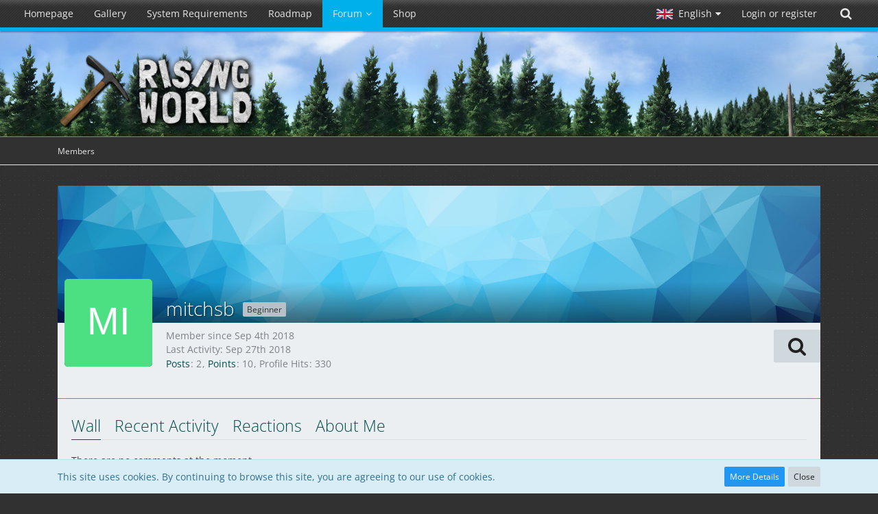

--- FILE ---
content_type: text/html; charset=UTF-8
request_url: https://www.rising-world.net/user/4226-mitchsb/
body_size: 11638
content:




<!DOCTYPE html>
<html dir="ltr" lang="en">

<head>
		
	<title>mitchsb - Members - Rising World</title>
	
	<meta charset="utf-8">
<meta name="viewport" content="width=device-width, initial-scale=1">
<meta name="format-detection" content="telephone=no">
<meta name="description" content="Rising World is a voxel-based open world sandbox game, featuring a procedurally generated world, playable in single and multiplayer">
<meta name="keywords" content="rising world, jiw, jiw-games, voxel, sandbox, open world, procedural, multiplayer, survival">
<meta property="og:site_name" content="Rising World">
<meta property="og:image" content="[data-uri]">
<meta property="og:url" content="https://www.rising-world.net/user/4226-mitchsb/">
<meta property="og:type" content="profile">
<meta property="profile:username" content="mitchsb">
<meta property="og:title" content="mitchsb - Members - Rising World">

<!-- Stylesheets -->
	
<link rel="stylesheet" type="text/css" href="https://www.rising-world.net/style/style-2.css?m=1768485569"><link rel="stylesheet" href="/style/animate.min.css">


<script>
	var SID_ARG_2ND	= '';
	var WCF_PATH = 'https://www.rising-world.net/';
	var WSC_API_URL = 'https://www.rising-world.net/';
	var SECURITY_TOKEN = '533d159e78d3c55bcf7eb9242fe456ed44c4fb1f';
	var LANGUAGE_ID = 2;
	var LANGUAGE_USE_INFORMAL_VARIANT = true;
	var TIME_NOW = 1769175832;
	var LAST_UPDATE_TIME = 1722500804;
	var URL_LEGACY_MODE = false;
	var ENABLE_DEBUG_MODE = false;
	var ENABLE_PRODUCTION_DEBUG_MODE = false;
	var ENABLE_DEVELOPER_TOOLS = false;
	var WSC_API_VERSION = 2019;
	
	var REACTION_TYPES = {"1":{"title":"Like","renderedIcon":"<img\n\tsrc=\"https:\/\/www.rising-world.net\/images\/reaction\/1-thumbup.png\"\n\talt=\"Like\"\n\tclass=\"reactionType\"\n\tdata-reaction-type-id=\"1\"\n>","iconPath":"https:\/\/www.rising-world.net\/images\/reaction\/1-thumbup.png","showOrder":1,"reactionTypeID":1,"isAssignable":1},"2":{"title":"Thanks","renderedIcon":"<img\n\tsrc=\"https:\/\/www.rising-world.net\/images\/reaction\/2-trophy.png\"\n\talt=\"Thanks\"\n\tclass=\"reactionType\"\n\tdata-reaction-type-id=\"2\"\n>","iconPath":"https:\/\/www.rising-world.net\/images\/reaction\/2-trophy.png","showOrder":2,"reactionTypeID":2,"isAssignable":1},"4":{"title":"I love it","renderedIcon":"<img\n\tsrc=\"https:\/\/www.rising-world.net\/images\/reaction\/4-loveit.png\"\n\talt=\"I love it\"\n\tclass=\"reactionType\"\n\tdata-reaction-type-id=\"4\"\n>","iconPath":"https:\/\/www.rising-world.net\/images\/reaction\/4-loveit.png","showOrder":3,"reactionTypeID":4,"isAssignable":1},"7":{"title":"LOL","renderedIcon":"<img\n\tsrc=\"https:\/\/www.rising-world.net\/images\/reaction\/7-lol.png\"\n\talt=\"LOL\"\n\tclass=\"reactionType\"\n\tdata-reaction-type-id=\"7\"\n>","iconPath":"https:\/\/www.rising-world.net\/images\/reaction\/7-lol.png","showOrder":4,"reactionTypeID":7,"isAssignable":1},"5":{"title":"Sad","renderedIcon":"<img\n\tsrc=\"https:\/\/www.rising-world.net\/images\/reaction\/5-sad.png\"\n\talt=\"Sad\"\n\tclass=\"reactionType\"\n\tdata-reaction-type-id=\"5\"\n>","iconPath":"https:\/\/www.rising-world.net\/images\/reaction\/5-sad.png","showOrder":5,"reactionTypeID":5,"isAssignable":1},"6":{"title":"Angry","renderedIcon":"<img\n\tsrc=\"https:\/\/www.rising-world.net\/images\/reaction\/6-angry.png\"\n\talt=\"Angry\"\n\tclass=\"reactionType\"\n\tdata-reaction-type-id=\"6\"\n>","iconPath":"https:\/\/www.rising-world.net\/images\/reaction\/6-angry.png","showOrder":6,"reactionTypeID":6,"isAssignable":1}};
	
	</script>

<script src="https://www.rising-world.net/js/WoltLabSuite.Core.min.js?v=1722500804"></script>
<script>
requirejs.config({
	baseUrl: 'https://www.rising-world.net/js', 
	urlArgs: 't=1722500804'
		, paths: {
		'VieCode/Shop': 'https://shop.rising-world.net/js/Shop',
	}
	
});

window.addEventListener('pageshow', function(event) {
	if (event.persisted) {
		window.location.reload();
	}
});

</script>
<noscript>
	<style>
		.jsOnly {
			display: none !important;
		}
		
		.noJsOnly {
			display: block !important;
		}
	</style>
</noscript>

<script type="application/ld+json">
{
"@context": "http://schema.org",
"@type": "WebSite",
"url": "https:\/\/www.rising-world.net\/",
"potentialAction": {
"@type": "SearchAction",
"target": "https:\/\/www.rising-world.net\/search\/?q={search_term_string}",
"query-input": "required name=search_term_string"
}
}
</script>

<script src="https://www.rising-world.net/js/WoltLabSuite.Forum.min.js?v=1722500804"></script>
<!-- Icons -->
<link rel="apple-touch-icon" sizes="180x180" href="https://www.rising-world.net/images/favicon/2.apple-touch-icon.png">
<link rel="manifest" href="https://www.rising-world.net/images/favicon/2.manifest.json">
<link rel="shortcut icon" href="https://www.rising-world.net/images/favicon/2.favicon.ico">
<meta name="msapplication-config" content="https://www.rising-world.net/images/favicon/2.browserconfig.xml">
<meta name="theme-color" content="#252f39">

<link rel="canonical" href="https://www.rising-world.net/user/4226-mitchsb/">
		
					<noscript>
		<style type="text/css">
			#profileContent > .tabMenu > ul > li:not(:first-child) {
				display: none !important;
			}
			
			#profileContent > .tabMenuContent:not(:first-of-type) {
				display: none !important;
			}
		</style>
	</noscript>
	</head>

<body id="tpl_wcf_user"
	itemscope itemtype="http://schema.org/WebPage" itemid="https://www.rising-world.net/user/4226-mitchsb/"	data-template="user" data-application="wcf" data-page-id="34" data-page-identifier="com.woltlab.wcf.User"		class="">

<a id="top"></a>

<div id="pageContainer" class="pageContainer">
	
	
		<div id="pageHeaderContainer" class="pageHeaderContainer">
		<header id="pageHeader" class="pageHeader">
			
			<div id="pageHeaderPanel" class="pageHeaderPanel">
				<div class="layoutBoundary">
				<div class="box mainMenu" data-box-identifier="com.woltlab.wcf.MainMenu">
			
		
	<div class="boxContent">
		<nav aria-label="Main Menu">
	<ol class="boxMenu">
		
		
					<li class="" data-identifier="com.woltlab.wcf.Dashboard">
				<a href="https://www.rising-world.net/" class="boxMenuLink">
					<span class="boxMenuLinkTitle">Homepage</span>
									</a>
				
				</li>				
									<li class="" data-identifier="com.woltlab.wcf.generic30">
				<a href="https://www.rising-world.net/gallery/" class="boxMenuLink">
					<span class="boxMenuLinkTitle">Gallery</span>
									</a>
				
				</li>				
									<li class="" data-identifier="com.woltlab.wcf.generic29">
				<a href="https://www.rising-world.net/systemrequirements/" class="boxMenuLink">
					<span class="boxMenuLinkTitle">System Requirements</span>
									</a>
				
				</li>				
									<li class="" data-identifier="com.woltlab.wcf.generic31">
				<a href="https://trello.com/b/t5Leypcj/rising-world-development" class="boxMenuLink" target="_blank">
					<span class="boxMenuLinkTitle">Roadmap</span>
									</a>
				
				</li>				
									<li class="active boxMenuHasChildren" data-identifier="com.woltlab.wbb.BoardList">
				<a href="https://forum.rising-world.net/" class="boxMenuLink" aria-current="page">
					<span class="boxMenuLinkTitle">Forum</span>
									</a>
				
				<ol class="boxMenuDepth1">				
									<li class="" data-identifier="com.woltlab.wcf.generic32">
				<a href="https://forum.rising-world.net/board/26-blueprints/" class="boxMenuLink">
					<span class="boxMenuLinkTitle">Blueprints</span>
									</a>
				
				</li>				
									<li class="" data-identifier="com.woltlab.wcf.generic33">
				<a href="https://forum.rising-world.net/board/25-tutorials/" class="boxMenuLink">
					<span class="boxMenuLinkTitle">Tutorials</span>
									</a>
				
				</li>				
									<li class="" data-identifier="com.woltlab.wcf.generic34">
				<a href="https://forum.rising-world.net/board/45-plugins-new-version/" class="boxMenuLink">
					<span class="boxMenuLinkTitle">Plugins</span>
									</a>
				
				</li>				
									<li class="active boxMenuHasChildren" data-identifier="com.woltlab.wcf.MembersList">
				<a href="https://www.rising-world.net/members-list/" class="boxMenuLink" aria-current="page">
					<span class="boxMenuLinkTitle">Members</span>
									</a>
				
				<ol class="boxMenuDepth2">				
									<li class="" data-identifier="com.woltlab.wcf.RecentActivityList">
				<a href="https://www.rising-world.net/recent-activity-list/" class="boxMenuLink">
					<span class="boxMenuLinkTitle">Recent Activities</span>
									</a>
				
				</li>				
									<li class="" data-identifier="com.woltlab.wcf.UsersOnlineList">
				<a href="https://www.rising-world.net/users-online-list/" class="boxMenuLink">
					<span class="boxMenuLinkTitle">Users Online</span>
									</a>
				
				</li>				
									<li class="" data-identifier="com.woltlab.wcf.Team">
				<a href="https://www.rising-world.net/team/" class="boxMenuLink">
					<span class="boxMenuLinkTitle">Team</span>
									</a>
				
				</li>				
									<li class="" data-identifier="com.woltlab.wcf.UserSearch">
				<a href="https://www.rising-world.net/user-search/" class="boxMenuLink">
					<span class="boxMenuLinkTitle">Search Members</span>
									</a>
				
				</li>				
									</ol></li></ol></li>									<li class="" data-identifier="shop.header.menu.products">
				<a href="https://shop.rising-world.net/" class="boxMenuLink">
					<span class="boxMenuLinkTitle">Shop</span>
									</a>
				
				</li>				
																	
		
	</ol>
</nav>	</div>
</div>				
				<nav id="topMenu" class="userPanel">
		
	<ul class="userPanelItems">
									<li id="pageLanguageContainer">
					</li>
										<!-- login box -->
				<li id="userLogin">
					<a class="loginLink" href="https://www.rising-world.net/login/">Login or register</a>
					<div id="loginForm" class="loginForm" style="display: none">
						<form method="post" action="https://www.rising-world.net/login/">
							<section class="section loginFormLogin">
								<h2 class="sectionTitle">Login</h2>
								
								<dl>
									<dt><label for="username">Username or Email Address</label></dt>
									<dd>
										<input type="text" id="username" name="username" value="" required class="long" autocomplete="username">
									</dd>
								</dl>
								
								<dl>
									<dt><label for="password">Password</label></dt>
									<dd>
										<input type="password" id="password" name="password" value="" class="long" autocomplete="current-password">
										<small><a href="https://www.rising-world.net/lost-password/">Lost Password</a></small>
									</dd>
								</dl>
								
																	<dl>
										<dt></dt>
										<dd>
											<label for="useCookies"><input type="checkbox" id="useCookies" name="useCookies" value="1" checked> Remain logged in</label>
										</dd>
									</dl>
																
								
								
								<div class="userLoginButtons">
									<input type="submit" value="Submit" accesskey="s">
									<input type="hidden" name="url" value="/user/4226-mitchsb/">
									<input type="hidden" name="t" value="533d159e78d3c55bcf7eb9242fe456ed44c4fb1f">								</div>
							</section>
							
															<section class="section loginFormRegister">
									<h2 class="sectionTitle">Register</h2>
									
									<p>Don’t have an account yet? <a href="https://www.rising-world.net/register/">Create a new account</a> now and be part of our community!</p>
									
									<div class="userLoginButtons">
										<a href="https://www.rising-world.net/register/" class="button loginFormRegisterButton">Create Account</a>
									</div>
								</section>
														
															<section class="section loginFormThirdPartyLogin">
									<h2 class="sectionTitle">Third-Party Login</h2>
									
									<dl>
										<dt></dt>
										<dd>
											<ul class="buttonList">
												<li id="steamAuth" class="thirdPartyLogin">
		<a href="https://www.rising-world.net/steam-auth/" class="button thirdPartyLoginButton steamLoginButton" style="justify-content: center; background: none;">
			<img src="https://www.rising-world.net//../images/steam_signin.png">
		</a>
	</li>
											</ul>
										</dd>
									</dl>
								</section>
							
						</form>
					</div>
					
					</li>
							
								
							
		<!-- page search -->
					<li class="jsOnly">
				<a href="#" id="userPanelSearchButton" class="jsTooltip" title="Search"><span class="icon icon24 fa-search"></span> <span>Search</span></a>
			</li>
			</ul>
</nav>
				
				<script>
					var navsmts = document.getElementById("pageHeaderPanel");
					var stickthis = navsmts.offsetTop;
					
					function stickthisNav() {
						console.log("navstick");
						if(window.pageYOffset > stickthis) {
							navsmts.classList.add("stickynav");
						}
						else {
							navsmts.classList.remove("stickynav");
						}
					}
					
					window.addEventListener('scroll', stickthisNav);
				</script>
				</div>
			</div>
			
			<div id="pageHeaderFacade" class="pageHeaderFacade">
				<div class="layoutBoundary">
					<div id="pageHeaderLogo" class="pageHeaderLogo">
		
	<a href="https://www.rising-world.net/">
		<img src="https://www.rising-world.net/images/styleLogo-619686029166093725f239d90440887bea34ccf0.png" alt="" class="pageHeaderLogoLarge" style="width: 295px;height: 168px">
		<img src="https://www.rising-world.net/images/styleLogo-mobile-619686029166093725f239d90440887bea34ccf0.png" alt="" class="pageHeaderLogoSmall">
		
		
	</a>
</div>
					
						


<div id="pageHeaderSearch" class="pageHeaderSearch">
	<form method="post" action="https://www.rising-world.net/search/">
		<div id="pageHeaderSearchInputContainer" class="pageHeaderSearchInputContainer">
			<div class="pageHeaderSearchType dropdown">
				<a href="#" class="button dropdownToggle"><span class="pageHeaderSearchTypeLabel">Everywhere</span></a>
				<ul class="dropdownMenu">
					<li><a href="#" data-extended-link="https://www.rising-world.net/search/" data-object-type="everywhere">Everywhere</a></li>
					<li class="dropdownDivider"></li>
					
					
					
																		<li><a href="#" data-extended-link="https://www.rising-world.net/search/?types%5B%5D=com.woltlab.wcf.article" data-object-type="com.woltlab.wcf.article">Articles</a></li>
																								<li><a href="#" data-extended-link="https://www.rising-world.net/search/?types%5B%5D=com.woltlab.wcf.page" data-object-type="com.woltlab.wcf.page">Pages</a></li>
																																			<li><a href="#" data-extended-link="https://www.rising-world.net/search/?types%5B%5D=com.woltlab.wbb.post" data-object-type="com.woltlab.wbb.post">Forum</a></li>
																								<li><a href="#" data-extended-link="https://www.rising-world.net/search/?types%5B%5D=com.viecode.shop.product" data-object-type="com.viecode.shop.product">Products</a></li>
																
					<li class="dropdownDivider"></li>
					<li><a class="pageHeaderSearchExtendedLink" href="https://www.rising-world.net/search/">More Options</a></li>
				</ul>
			</div>
			
			<input type="search" name="q" id="pageHeaderSearchInput" class="pageHeaderSearchInput" placeholder="Search …" autocomplete="off" value="" required>
			
			<button class="pageHeaderSearchInputButton button" type="submit">
				<span class="icon icon16 fa-search pointer" title="Search"></span>
			</button>
			
			<div id="pageHeaderSearchParameters"></div>
			
						
			<input type="hidden" name="t" value="533d159e78d3c55bcf7eb9242fe456ed44c4fb1f">		</div>
	</form>
</div>

	</div>
			</div>
			
			</header>
		
		
	</div>
	
		
	
	
	<div class="pageNavigation">
	<div class="layoutBoundary">
			<nav class="breadcrumbs" aria-label="Breadcrumb">
		<ol itemprop="breadcrumb" itemscope itemtype="http://schema.org/BreadcrumbList">
			<li title="Rising World" itemprop="itemListElement" itemscope itemtype="http://schema.org/ListItem">
							<a href="https://www.rising-world.net/" itemprop="item"><span itemprop="name">Rising World</span></a>
															<meta itemprop="position" content="1">
																					</li>
														
											<li title="Members" itemprop="itemListElement" itemscope itemtype="http://schema.org/ListItem">
							<a href="https://www.rising-world.net/members-list/" itemprop="item"><span itemprop="name">Members</span></a>
															<meta itemprop="position" content="2">
																					</li>
		</ol>
	</nav>
		
		
	</div>
</div>
	
	
	
	<section id="main" class="main" role="main">
		<div class="layoutBoundary">
			
			
			<div id="content" class="content">
								
																<header class="contentHeader userProfileUser userProfileUserWithCoverPhoto  userOnlineGroupMarking13" data-object-id="4226">
					<div class="userProfileCoverPhoto" style="background-image: url(https://www.rising-world.net/images/coverPhotos/default.jpg)">
							</div>
				<div class="contentHeaderIcon">
							<span><img src="[data-uri]" width="128" height="128" alt="" class="userAvatarImage"></span>
								</div>
		
		<div class="contentHeaderTitle">
			<h1 class="contentTitle">
				<span class="userProfileUsername">mitchsb</span>
																			<span class="badge userTitleBadge">Beginner</span>
																		
				
			</h1>
			
			<div class="contentHeaderDescription">
								<ul class="inlineList commaSeparated">
																																						<li>Member since Sep 4th 2018</li>
					
				</ul>
				
									<ul class="inlineList commaSeparated">
						<li>Last Activity: <time datetime="2018-09-27T06:20:24+02:00" class="datetime" data-timestamp="1538022024" data-date="Sep 27th 2018" data-time="6:20 am" data-offset="7200">Sep 27th 2018</time></li>
					</ul>
				
				
				<dl class="plain inlineDataList">
					
	<dt><a href="https://forum.rising-world.net/user-post-list/4226-mitchsb/" title="Posts by mitchsb" class="jsTooltip">Posts</a></dt>
	<dd>2</dd>


	<dt><a href="#" class="activityPointsDisplay jsTooltip" title="Display Points of mitchsb" data-user-id="4226">Points</a></dt>
	<dd>10</dd>

					
											<dt title="0.12 hits per day">Profile Hits</dt>
						<dd>330</dd>
									</dl>
			</div>
		</div>
		
		<nav class="contentHeaderNavigation">
			<ul class="userProfileButtonContainer">
								
				
				
				
									<li class="dropdown">
						<a class="jsTooltip button dropdownToggle" title="Search for Content by mitchsb"><span class="icon icon32 fa-search"></span> <span class="invisible">Search for Content by mitchsb</span></a>
						<ul class="dropdownMenu userProfileButtonMenu" data-menu="search">
							<li><a href="https://forum.rising-world.net/user-post-list/4226-mitchsb/">Posts</a></li>
<li><a href="https://forum.rising-world.net/user-thread-list/4226-mitchsb/">Threads</a></li>
						</ul>
					</li>
				
				
				
				
				
			</ul>
		</nav>
		
	</header>
													
				
	<div class="userNotice">
				
		
		
			<div class="success notice" role="status">
										
					<b>A small <a href="https://forum.rising-world.net/thread/14950">new update</a> is available now!</b>				</div>
		
		</div>
				
				
	<div id="profileContent" class="section tabMenuContainer userProfileContent" data-active="wall">
		<nav class="tabMenu">
			<ul>
															<li><a href="https://www.rising-world.net/user/4226-mitchsb/#wall">Wall</a></li>
																				<li><a href="https://www.rising-world.net/user/4226-mitchsb/#recentActivity">Recent Activity</a></li>
																				<li><a href="https://www.rising-world.net/user/4226-mitchsb/#likes">Reactions</a></li>
																				<li><a href="https://www.rising-world.net/user/4226-mitchsb/#about">About Me</a></li>
																					</ul>
		</nav>
		
									<div id="wall" class="tabMenuContent" data-menu-item="wall">
											<div class="section">
			There are no comments at the moment.
		</div>
	

									</div>
												<div id="recentActivity" class="tabMenuContent" data-menu-item="recentActivity">
									</div>
												<div id="likes" class="tabMenuContent" data-menu-item="likes">
									</div>
												<div id="about" class="tabMenuContent" data-menu-item="about">
									</div>
											</div>


				
				
				
				
							</div>
				
							
					</div>
	</section>
	
	
	
	
	
	<footer id="pageFooter" class="pageFooter">
		
						
			<div class="boxesFooter">
			<div class="layoutBoundary">
													<div class="boxContainer">
						<section class="box" data-box-identifier="com.woltlab.wcf.FooterMenu">
			
			<h2 class="boxTitle">
							Information					</h2>
		
	<div class="boxContent">
		<nav aria-label="Information">
	<ol class="boxMenu">
		
		
					<li class="" data-identifier="com.woltlab.wcf.PrivacyPolicy">
				<a href="https://www.rising-world.net/privacy-policy/" class="boxMenuLink">
					<span class="boxMenuLinkTitle">Privacy Policy</span>
									</a>
				
				</li>				
									<li class="" data-identifier="com.woltlab.wcf.LegalNotice">
				<a href="https://www.rising-world.net/legal-notice/" class="boxMenuLink">
					<span class="boxMenuLinkTitle">Legal Notice</span>
									</a>
				
				</li>				
																	
		
	</ol>
</nav>	</div>
</section>																														<section class="box" data-box-identifier="com.woltlab.wcf.genericMenuBox27">
			
			<h2 class="boxTitle">
							Support					</h2>
		
	<div class="boxContent">
		<nav aria-label="Support">
	<ol class="boxMenu">
		
		
					<li class="" data-identifier="com.woltlab.wcf.generic28">
				<a href="https://www.rising-world.net/systemrequirements/" class="boxMenuLink">
					<span class="boxMenuLinkTitle">System Requirements</span>
									</a>
				
				</li>				
																	
		
	</ol>
</nav>	</div>
</section>															<div class="box socialLinks" data-box-identifier="com.woltlab.wcf.genericBox28">
			
		
	<div class="boxContent">
		<div class="messageShareButtons">
	<ul class="inlineList" style="justify-content: center;">
		<li>
			<a href="https://www.facebook.com/jiwgames/" role="button" class="button jsShareFacebook" title="Facebook" aria-label="Facebook">
				<span class="icon icon24 fa-facebook-official"></span>
				<span>Facebook</span>
			</a>
		</li>
		<li>
			<a href="https://twitter.com/jiwgames" role="button" class="button jsShareTwitter" title="Twitter" aria-label="Twitter">
				<span class="icon icon24 fa-twitter"></span>
				<span>Twitter</span>
			</a>
		</li>
		<li>
			<a href="https://www.youtube.com/channel/UCHWV6gJGI6vXgD0vkMA63Tg" role="button" class="button jsShareYoutube" title="Youtube" aria-label="Youtube">
				<span class="icon icon24 fa-youtube-play"></span>
				<span>YouTube</span>
			</a>
		</li>	
	</ul>
</div>	</div>
</div>
					</div>
				
			</div>
		</div>
		
			<div id="pageFooterCopyright" class="pageFooterCopyright">
			<div class="layoutBoundary">
				<div class="copyright"><a href="https://www.woltlab.com" rel="nofollow" target="_blank">Powered by <strong>WoltLab Suite&trade;</strong></a></div>
			</div>
		</div>
	
</footer>
</div>

<div id="pageMainMenuMobile" class="pageMainMenuMobile menuOverlayMobile" data-page-logo="https://www.rising-world.net/images/styleLogo-619686029166093725f239d90440887bea34ccf0.png">
	<ol class="menuOverlayItemList" data-title="Menu">
		
		
		<li class="menuOverlayTitle">Navigation</li>
					
			<li class="menuOverlayItem" data-mobile-identifier="com.woltlab.wcf.Dashboard">
								<a href="https://www.rising-world.net/" class="menuOverlayItemLink">
					<span class="menuOverlayItemTitle">Homepage</span>
									</a>
				
				</li>					
										
			<li class="menuOverlayItem" data-mobile-identifier="com.woltlab.wcf.generic30">
								<a href="https://www.rising-world.net/gallery/" class="menuOverlayItemLink">
					<span class="menuOverlayItemTitle">Gallery</span>
									</a>
				
				</li>					
										
			<li class="menuOverlayItem" data-mobile-identifier="com.woltlab.wcf.generic29">
								<a href="https://www.rising-world.net/systemrequirements/" class="menuOverlayItemLink">
					<span class="menuOverlayItemTitle">System Requirements</span>
									</a>
				
				</li>					
										
			<li class="menuOverlayItem" data-mobile-identifier="com.woltlab.wcf.generic31">
								<a href="https://trello.com/b/t5Leypcj/rising-world-development" class="menuOverlayItemLink" target="_blank">
					<span class="menuOverlayItemTitle">Roadmap</span>
									</a>
				
				</li>					
										
			<li class="menuOverlayItem" data-mobile-identifier="com.woltlab.wbb.BoardList">
								<a href="https://forum.rising-world.net/" class="menuOverlayItemLink active">
					<span class="menuOverlayItemTitle">Forum</span>
									</a>
				
				<ol class="menuOverlayItemList">					
										
			<li class="menuOverlayItem" data-mobile-identifier="com.woltlab.wcf.generic32">
								<a href="https://forum.rising-world.net/board/26-blueprints/" class="menuOverlayItemLink">
					<span class="menuOverlayItemTitle">Blueprints</span>
									</a>
				
				</li>					
										
			<li class="menuOverlayItem" data-mobile-identifier="com.woltlab.wcf.generic33">
								<a href="https://forum.rising-world.net/board/25-tutorials/" class="menuOverlayItemLink">
					<span class="menuOverlayItemTitle">Tutorials</span>
									</a>
				
				</li>					
										
			<li class="menuOverlayItem" data-mobile-identifier="com.woltlab.wcf.generic34">
								<a href="https://forum.rising-world.net/board/45-plugins-new-version/" class="menuOverlayItemLink">
					<span class="menuOverlayItemTitle">Plugins</span>
									</a>
				
				</li>					
										
			<li class="menuOverlayItem" data-mobile-identifier="com.woltlab.wcf.MembersList">
								<a href="https://www.rising-world.net/members-list/" class="menuOverlayItemLink active">
					<span class="menuOverlayItemTitle">Members</span>
									</a>
				
				<ol class="menuOverlayItemList">					
										
			<li class="menuOverlayItem" data-mobile-identifier="com.woltlab.wcf.RecentActivityList">
								<a href="https://www.rising-world.net/recent-activity-list/" class="menuOverlayItemLink">
					<span class="menuOverlayItemTitle">Recent Activities</span>
									</a>
				
				</li>					
										
			<li class="menuOverlayItem" data-mobile-identifier="com.woltlab.wcf.UsersOnlineList">
								<a href="https://www.rising-world.net/users-online-list/" class="menuOverlayItemLink">
					<span class="menuOverlayItemTitle">Users Online</span>
									</a>
				
				</li>					
										
			<li class="menuOverlayItem" data-mobile-identifier="com.woltlab.wcf.Team">
								<a href="https://www.rising-world.net/team/" class="menuOverlayItemLink">
					<span class="menuOverlayItemTitle">Team</span>
									</a>
				
				</li>					
										
			<li class="menuOverlayItem" data-mobile-identifier="com.woltlab.wcf.UserSearch">
								<a href="https://www.rising-world.net/user-search/" class="menuOverlayItemLink">
					<span class="menuOverlayItemTitle">Search Members</span>
									</a>
				
				</li>					
											</ol></li></ol></li>										
			<li class="menuOverlayItem" data-mobile-identifier="shop.header.menu.products">
								<a href="https://shop.rising-world.net/" class="menuOverlayItemLink">
					<span class="menuOverlayItemTitle">Shop</span>
									</a>
				
				</li>					
																				<li class="menuOverlayItemSpacer"></li>
		<li class="menuOverlayItem" data-more="com.woltlab.wcf.search">
			<a href="#" class="menuOverlayItemLink box24">
				<span class="icon icon24 fa-search"></span>
				<span class="menuOverlayItemTitle">Search</span>
			</a>
		</li>
		<li class="menuOverlayTitle" id="pageMainMenuMobilePageOptionsTitle">Options</li>
		
		
		
					<li class="menuOverlayTitle">Current Location</li>
			<li class="menuOverlayItem">
						<a href="https://www.rising-world.net/" class="menuOverlayItemLink">
							<span class="box24">
								<span class="icon icon24 fa-home"></span>
								<span class="menuOverlayItemTitle">Rising World</span>
							</span>
						</a>
					</li>
														<li class="menuOverlayItem">
						<a href="https://www.rising-world.net/members-list/" class="menuOverlayItemLink">
							<span style="padding-left: 20px"  class="box24">
								<span class="icon icon24 fa-caret-right"></span>
								<span class="menuOverlayItemTitle">Members</span>
							</span>
						</a>
					</li>
		
		
		
	</ol>
</div>


<div id="pageUserMenuMobile" class="pageUserMenuMobile menuOverlayMobile" data-page-logo="https://www.rising-world.net/images/styleLogo-619686029166093725f239d90440887bea34ccf0.png">
	<ol class="menuOverlayItemList" data-title="User Menu">
		
		
					
			<li class="menuOverlayTitle">User Menu</li>
							<li class="menuOverlayItem" data-more="com.woltlab.wcf.login">
					<a href="#" class="menuOverlayItemLink box24">
						<span class="icon icon24 fa-sign-in"></span>
						<span class="menuOverlayItemTitle">Login</span>
					</a>
				</li>
										<li class="menuOverlayItem">
					<a href="https://www.rising-world.net/register/" class="menuOverlayItemLink box24">
						<span class="icon icon24 fa-user-plus"></span>
						<span class="menuOverlayItemTitle">Registration</span>
					</a>
				</li>
						
						
							<li class="menuOverlayItemSpacer"></li>
				<li class="menuOverlayTitle">Language</li>
				<li class="menuOverlayItem">
					<a href="#" class="menuOverlayItemLink box24">
						<img src="https://www.rising-world.net/icon/flag/gb.svg" alt="">
						<span class="menuOverlayItemTitle">English</span>
					</a>
					<ol class="menuOverlayItemList" data-title="Language">
													<li class="menuOverlayItem" data-more="com.woltlab.wcf.language" data-language-code="de" data-language-id="1">
								<a href="#" class="menuOverlayItemLink box24">
									<img src="https://www.rising-world.net/icon/flag/de.svg" alt="">
									<span class="menuOverlayItemTitle">Deutsch</span>
								</a>
							</li>
													<li class="menuOverlayItem" data-more="com.woltlab.wcf.language" data-language-code="en" data-language-id="2">
								<a href="#" class="menuOverlayItemLink box24">
									<img src="https://www.rising-world.net/icon/flag/gb.svg" alt="">
									<span class="menuOverlayItemTitle">English</span>
								</a>
							</li>
											</ol>
				</li>
							
		
	</ol>
</div>



<div class="pageFooterStickyNotice">
			<div class="info cookiePolicyNotice">
			<div class="layoutBoundary">
				<span class="cookiePolicyNoticeText">This site uses cookies. By continuing to browse this site, you are agreeing to our use of cookies.</span>
				<a href="https://www.rising-world.net/cookie-policy/" class="button buttonPrimary small cookiePolicyNoticeMoreInformation">More Details</a>
				<a href="#" class="button small jsOnly cookiePolicyNoticeDismiss">Close</a>
				</div>
		</div>
		
	
	
	<noscript>
		<div class="info" role="status">
			<div class="layoutBoundary">
				<span class="javascriptDisabledWarningText">Your browser has JavaScript disabled. If you would like to use all features of this site, it is mandatory to enable JavaScript.</span>
			</div>
		</div>	
	</noscript>
</div>

<script>
	require(['Language', 'WoltLabSuite/Core/BootstrapFrontend', 'User'], function(Language, BootstrapFrontend, User) {
		Language.addObject({
			'__days': [ 'Sunday', 'Monday', 'Tuesday', 'Wednesday', 'Thursday', 'Friday', 'Saturday' ],
			'__daysShort': [ 'Sun', 'Mon', 'Tue', 'Wed', 'Thu', 'Fri', 'Sat' ],
			'__months': [ 'January', 'February', 'March', 'April', 'May', 'June', 'July', 'August', 'September', 'October', 'November', 'December' ], 
			'__monthsShort': [ 'Jan', 'Feb', 'Mar', 'Apr', 'May', 'Jun', 'Jul', 'Aug', 'Sep', 'Oct', 'Nov', 'Dec' ],
			'wcf.clipboard.item.unmarkAll': 'Unmark All',
			'wcf.clipboard.item.markAll': 'Mark All Objects',
			'wcf.clipboard.item.mark': 'Mark Object',
			'wcf.date.relative.now': 'A moment ago',
			'wcf.date.relative.minutes': '{if $minutes > 1}{#$minutes} minutes{else}A minute{\/if} ago',
			'wcf.date.relative.hours': '{if $hours > 1}{#$hours} hours{else}An hour{\/if} ago',
			'wcf.date.relative.pastDays': '{if $days > 1}{$day}{else}Yesterday{\/if}, {$time}',
			'wcf.date.dateFormat': 'M jS Y',
			'wcf.date.dateTimeFormat': '%date%, %time%',
			'wcf.date.shortDateTimeFormat': '%date%',
			'wcf.date.hour': 'Hour',
			'wcf.date.minute': 'Minute',
			'wcf.date.timeFormat': 'g:i a',
			'wcf.date.firstDayOfTheWeek': '0',
			'wcf.global.button.add': 'Add',
			'wcf.global.button.cancel': 'Cancel',
			'wcf.global.button.close': 'Close',
			'wcf.global.button.collapsible': 'Expand and Collapse',
			'wcf.global.button.delete': 'Delete',
			'wcf.global.button.disable': 'Disable',
			'wcf.global.button.disabledI18n': 'monolingual',
			'wcf.global.button.edit': 'Edit',
			'wcf.global.button.enable': 'Enable',
			'wcf.global.button.hide': 'Hide',
			'wcf.global.button.insert': 'Insert',
			'wcf.global.button.next': 'Next »',
			'wcf.global.button.preview': 'Preview',
			'wcf.global.button.reset': 'Reset',
			'wcf.global.button.save': 'Save',
			'wcf.global.button.search': 'Search',
			'wcf.global.button.submit': 'Submit',
			'wcf.global.button.upload': 'Upload',
			'wcf.global.confirmation.cancel': 'Cancel',
			'wcf.global.confirmation.confirm': 'OK',
			'wcf.global.confirmation.title': 'Confirmation Required',
			'wcf.global.decimalPoint': '.',
			'wcf.global.error.timeout': 'Did not receive a response from server, request aborted.',
			'wcf.global.form.error.empty': 'Please fill in this field.',
			'wcf.global.form.error.greaterThan': 'The entered value has to be greater than {#$greaterThan}.',
			'wcf.global.form.error.lessThan': 'The entered value has to be less than {#$lessThan}.',
			'wcf.global.form.error.multilingual': 'Please fill in this field for all languages.',
			'wcf.global.form.input.maxItems': 'Maximum items reached',
			'wcf.global.language.noSelection': 'No Selection',
			'wcf.global.loading': 'Loading …',
			'wcf.global.noSelection': '(No Selection)',
			'wcf.global.select': 'Select',
			'wcf.page.jumpTo': 'Go to Page',
			'wcf.page.jumpTo.description': 'Enter a value between “1” and “#pages#”.',
			'wcf.global.page.pagination': 'Navigation',
			'wcf.global.page.next': 'Next Page',
			'wcf.global.page.previous': 'Previous Page',
			'wcf.global.pageDirection': 'ltr',
			'wcf.global.reason': 'Reason',
			'wcf.global.scrollUp': 'Go to Page Top',
			'wcf.global.success': 'The action completed successfully.',
			'wcf.global.success.add': 'The entry has been saved.',
			'wcf.global.success.edit': 'Your changes have been saved.',
			'wcf.global.thousandsSeparator': ',',
			'wcf.page.pagePosition': 'Page {#$pageNo} of {#$pages}',
			'wcf.style.changeStyle': 'Change Style',
			'wcf.user.activityPoint': 'Points',
			'wcf.user.panel.markAllAsRead': 'Mark All as Read',
			'wcf.user.panel.markAsRead': 'Mark as Read',
			'wcf.user.panel.settings': 'Settings',
			'wcf.user.panel.showAll': 'Display All',
			'wcf.menu.page': 'Menu',
			'wcf.menu.user': 'User Menu',
			'wcf.global.button.showMenu': 'Show Menu',
			'wcf.global.button.hideMenu': 'Hide Menu',
			'wcf.date.datePicker': 'Choose Date',
			'wcf.date.datePicker.previousMonth': 'Previous Month',
			'wcf.date.datePicker.nextMonth': 'Next Month',
			'wcf.date.datePicker.month': 'Month',
			'wcf.date.datePicker.year': 'Year',
			'wcf.date.datePicker.hour': 'Hour',
			'wcf.date.datePicker.minute': 'Minute'
							,'wcf.like.button.like': 'Like',
				'wcf.like.button.dislike': 'Dislike',
				'wcf.like.tooltip': '{if $likes}{#$likes} Like{if $likes != 1}s{/if}{if $dislikes}, {/if}{/if}{if $dislikes}{#$dislikes} Dislike{if $dislikes != 1}s{/if}{/if}',
				'wcf.like.summary': '{if $others == 0}{@$users.slice(0, -1).join(", ")}{if $users.length > 1} and {/if}{@$users.slice(-1)[0]}{else}{@$users.join(", ")} and {if $others == 1}one{else}{#$others}{/if} other{if $others > 1}s{/if}{/if} like{if $users.length == 1}s{/if} this.',
				'wcf.like.details': 'Details',
				'wcf.reactions.react': 'React'
						
			
		});
		
		BootstrapFrontend.setup({
			backgroundQueue: {
				url: 'https://www.rising-world.net/background-queue-perform/',
				force: false			},
			enableUserPopover: true,
			styleChanger: false		});
		
		User.init(0, '', '');
	});
	
	// prevent jQuery and other libraries from utilizing define()
	__require_define_amd = define.amd;
	define.amd = undefined;
</script>



<script src="https://www.rising-world.net/js/WCF.Combined.min.js?v=1722500804"></script>


<script>
	define.amd = __require_define_amd;
	$.holdReady(true);
	
	WCF.User.init(0, '');
</script>




<script>
	$(function() {
		WCF.System.PageNavigation.init('.pagination');
		WCF.User.Profile.ActivityPointList.init();
		
				
		
		
				
					new WCF.System.KeepAlive(1740);
			
						});
</script>

	
<script>
		var $imageViewer = null;
		$(function() {
			WCF.Language.addObject({
				'wcf.imageViewer.button.enlarge': 'Full Screen Mode',
				'wcf.imageViewer.button.full': 'View Source Image',
				'wcf.imageViewer.seriesIndex': '{literal}{x} of {y}{/literal}',
				'wcf.imageViewer.counter': 'Image {x} of {y}',
				'wcf.imageViewer.close': 'Close',
				'wcf.imageViewer.enlarge': 'View Full Image',
				'wcf.imageViewer.next': 'Next Image',
				'wcf.imageViewer.previous': 'Previous Image'
			});
			
			$imageViewer = new WCF.ImageViewer();
		});
		
		// WCF 2.0 compatibility, dynamically fetch slimbox and initialize it with the request parameters
		$.widget('ui.slimbox', {
			_create: function() {
				var self = this;
				head.load('https://www.rising-world.net/js/3rdParty/slimbox2.min.js', function() {
					self.element.slimbox(self.options);
				});
			}
		});
	</script>
	
	
<script>
	WCF.Language.addObject({
		
		'wcf.global.error.title': 'Error Message'
		
		
		
	});
</script>



<script src="https://forum.rising-world.net/js/WBB.min.js?v=1722500804"></script>

<script>
	require(['VieCode/Shop/Ui/Product/Feature', 'VieCode/Shop/Ui/Product/Version'], function (ProductFeature, ProductVersion) {
		ProductFeature.init();
		ProductVersion.init();
	});
</script>


<script>
	$(function() {
		
		new WBB.Post.Preview();
	});
</script>

	
			
<script>
				
		$(function() {
						
			new WCF.User.Profile.TabMenu(4226);
			
						
												
						
			
		});
	</script>
	
	
<script>
						require(['EventHandler', 'WoltLabSuite/Core/Language/Chooser'], function(EventHandler, LanguageChooser) {
							var languages = {
																	'1': {
										iconPath: 'https:\/\/www.rising-world.net\/icon\/flag\/de.svg',
										languageName: 'Deutsch',
										languageCode: 'de'
									}
								, 									'2': {
										iconPath: 'https:\/\/www.rising-world.net\/icon\/flag\/gb.svg',
										languageName: 'English',
										languageCode: 'en'
									}
															};
								
							var callback = function(listItem) {
								var location;
								var languageCode = elData(listItem, 'language-code');
								var link = elBySel('link[hreflang="' + languageCode + '"]');
								if (link !== null) {
									location = link.href;
								}
								else {
									location = window.location.toString().replace(/#.*/, '').replace(/(\?|&)l=[0-9]+/g, '');
								}
								
								var delimiter = (location.indexOf('?') == -1) ? '?' : '&';
								window.location = location + delimiter + 'l=' + elData(listItem, 'language-id') + window.location.hash;
							};
							
							LanguageChooser.init('pageLanguageContainer', 'pageLanguageID', 2, languages, callback);
							EventHandler.add('com.woltlab.wcf.UserMenuMobile', 'more', function(data) {
								if (data.identifier === 'com.woltlab.wcf.language') {
									callback(data.parent);
								}
							});
						});
					</script>
				
<script>
						$(function() {
							WCF.Language.addObject({
								'wcf.user.button.login': 'Login',
								'wcf.user.button.register': 'Register',
								'wcf.user.login': 'Login'
							});
							new WCF.User.Login(true);
						});
					</script>
				
<script>
		require(['WoltLabSuite/Core/Ui/Search/Page'], function(UiSearchPage) {
			UiSearchPage.init('everywhere');
		});
	</script>
				
<script>
				require(['WoltLabSuite/Core/Ui/Page/Header/Fixed'], function(UiPageHeaderFixed) {
					UiPageHeaderFixed.init();
				});
			</script>
		
<script>
			require(['WoltLabSuite/Core/Controller/Notice/Dismiss'], function(ControllerNoticeDismiss) {
				ControllerNoticeDismiss.setup();
			});
		</script>
	
	
		
<script>
	$(function() {
		WCF.Language.addObject({
			'wcf.comment.add': 'Write a comment …',
			'wcf.comment.button.response.add': 'Reply',
			'wcf.comment.delete.confirmMessage': 'Do you really want to delete this comment?',
			'wcf.comment.description': 'Press Enter to send or Escape to cancel.',
			'wcf.comment.guestDialog.title': 'Guest Comment',
			'wcf.comment.more': 'More Comments',
			'wcf.comment.response.add': 'Reply …',
			'wcf.comment.response.more': '{if $count == 1}One more reply{else}{#$count} more replies{/if}',
			'wcf.message.error.editorAlreadyInUse': 'The editor is already in use, please finish editing before continuing.',
			'wcf.moderation.report.reportContent': 'Report Content',
			'wcf.moderation.report.success': 'The content has been reported.'
		});
		
		new WCF.Comment.Handler('userProfileCommentList');
					require(['WoltLabSuite/Core/Ui/Reaction/Handler'], function(UiReactionHandler) {
				new UiReactionHandler('com.woltlab.wcf.comment', {
					// selectors
					containerSelector: '#userProfileCommentList li.comment',
					summaryListSelector: '.reactionSummaryList',
					isButtonGroupNavigation: true
				});
				
				new UiReactionHandler('com.woltlab.wcf.comment.response', {
					// selectors
					containerSelector: '#userProfileCommentList .commentResponse',
					summaryListSelector: '.reactionSummaryList',
					isButtonGroupNavigation: true
				});
			});
				
			});
</script>

			
<script>
					elBySel('.cookiePolicyNoticeDismiss').addEventListener(WCF_CLICK_EVENT, function(event) {
						event.preventDefault();

						elRemove(elBySel('.cookiePolicyNotice'));
					});
				</script>
			


<a id="bottom"></a>

</body>
</html>

--- FILE ---
content_type: application/javascript
request_url: https://shop.rising-world.net/js/Shop/Ui/Product/Version.js?t=1722500804
body_size: 10
content:
/**
 * @author    Peter Fruehwirt, Olaf Braun - Software Development
 * @copyright  2009-2021 VieCode
 * @license    VieCode Commercial License <http://www.viecode.com/licence/commercial/>
 * @package    com.viecode.shop
 * @category    Shop
 */
define(['WoltLabSuite/Core/Controller/Popover'], function (ControllerPopover) {
	"use strict";

	/**
	 * @exports        VieCode/Shop/Product/Version
	 */
	return {
		/**
		 * Initializes product version popover.
		 */
		init: function () {
			ControllerPopover.init({
				className: 'productVersionLink',
				attributeName: 'data-storage-id',
				identifier: 'com.viecode.shop.product.version',
				loadCallback: function (objectId, popover) {
					popover.ajaxApi({
						actionName: 'getChangelog',
						className: 'shop\\data\\storage\\StorageAction',
						objectIDs: [objectId]
					}, function (data) {
						popover.setContent('com.viecode.shop.product.version', objectId, data.returnValues.template);
					}, function (data) {
						popover.setContent('com.viecode.shop.product.version', objectId, data.message);
					});
				}
			});
		}
	};
});